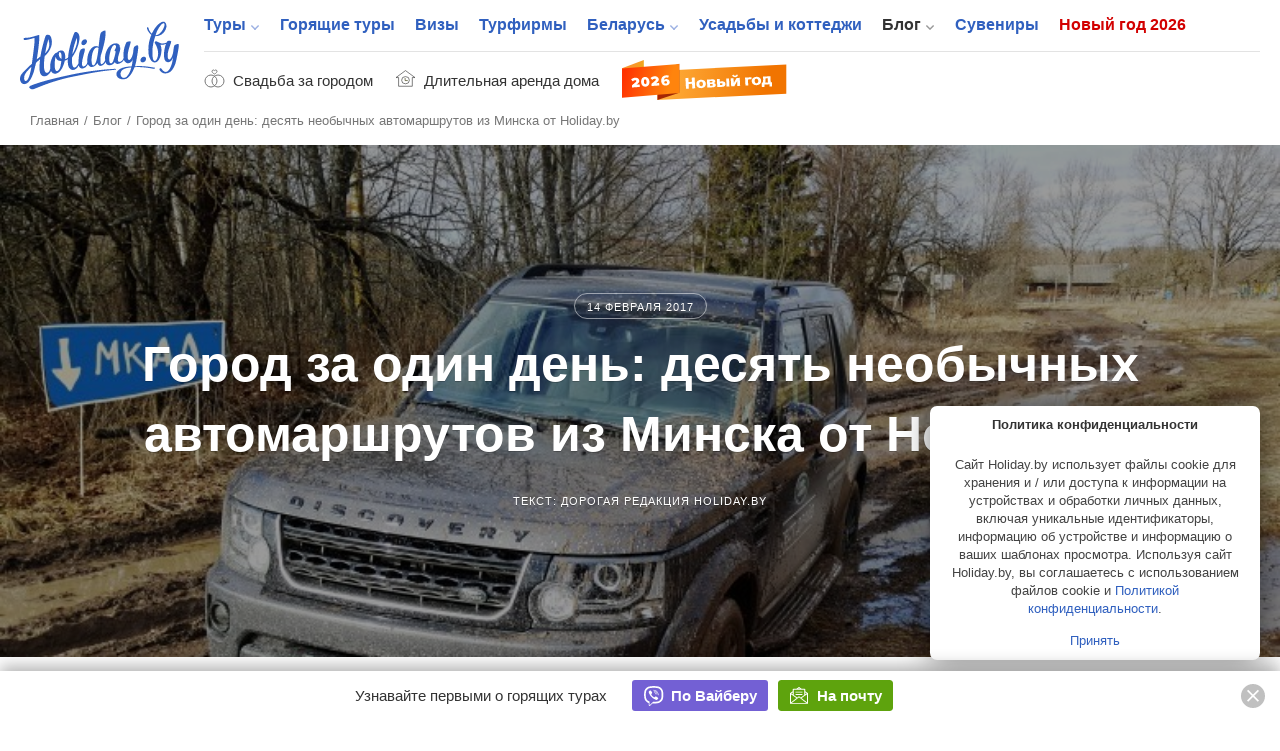

--- FILE ---
content_type: application/javascript
request_url: https://prism.app-us1.com/?a=475085937&u=https%3A%2F%2Fwww.holiday.by%2Fblog%2F34770
body_size: 118
content:
window.visitorGlobalObject=window.visitorGlobalObject||window.prismGlobalObject;window.visitorGlobalObject.setVisitorId('50eea08d-684c-428e-bb86-043b8350029c', '475085937');window.visitorGlobalObject.setWhitelistedServices('', '475085937');

--- FILE ---
content_type: application/javascript
request_url: https://www.holiday.by/bundles/app/assets/scripts/ya-direct-article.js?v=2.2.35
body_size: 261
content:
function loadYaBanners(){runYaBanner(),runYaBanner2()}$(document).ready(function(){loadYaBanners()});var runYaBanner=function(){if(!document.getElementById("yandex_rtb_R-A-219348-23"))return!1;var e,n,t,a,r;n=(e=this).document,e[t="yandexContextAsyncCallbacks"]=e[t]||[],e[t].push(function(){Ya.Context.AdvManager.render({blockId:"R-A-219348-23",renderTo:"yandex_rtb_R-A-219348-23",async:!0})}),r=n.getElementsByTagName("script")[0],(a=n.createElement("script")).type="text/javascript",a.src="//an.yandex.ru/system/context.js",a.async=!0,r.parentNode.insertBefore(a,r)},runYaBanner2=function(){if(!document.getElementById("yandex_rtb_R-A-219348-22"))return!1;var e,n,t,a,r;n=(e=this).document,e[t="yandexContextAsyncCallbacks"]=e[t]||[],e[t].push(function(){Ya.Context.AdvManager.render({blockId:"R-A-219348-22",renderTo:"yandex_rtb_R-A-219348-22",async:!0})}),r=n.getElementsByTagName("script")[0],(a=n.createElement("script")).type="text/javascript",a.src="//an.yandex.ru/system/context.js",a.async=!0,r.parentNode.insertBefore(a,r)};